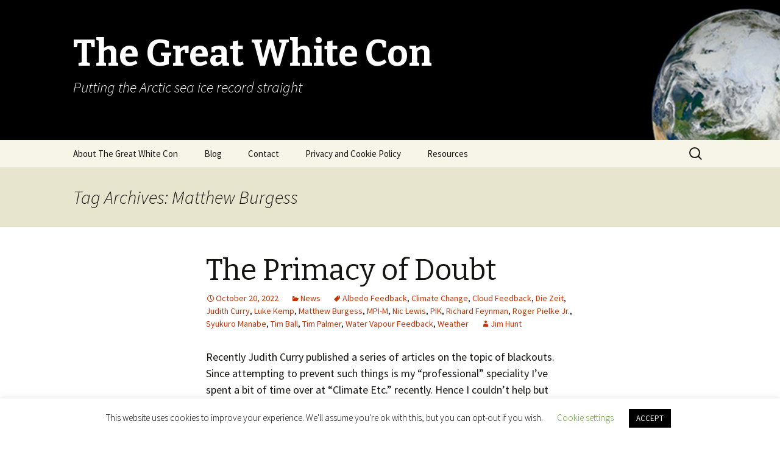

--- FILE ---
content_type: text/html; charset=UTF-8
request_url: https://greatwhitecon.info/tag/matthew-burgess/
body_size: 16749
content:
<!DOCTYPE html>
<!--[if IE 7]>
<html class="ie ie7" lang="en-US">
<![endif]-->
<!--[if IE 8]>
<html class="ie ie8" lang="en-US">
<![endif]-->
<!--[if !(IE 7) & !(IE 8)]><!-->
<html lang="en-US">
<!--<![endif]-->
<head>
	<meta charset="UTF-8">
	<meta name="viewport" content="width=device-width">
	<title>Matthew Burgess | The Great White Con</title>
	<link rel="profile" href="https://gmpg.org/xfn/11">
	<link rel="pingback" href="https://greatwhitecon.info/xmlrpc.php">
	<!--[if lt IE 9]>
	<script src="https://greatwhitecon.info/wp-content/themes/twentythirteen/js/html5.js?ver=3.7.0"></script>
	<![endif]-->
	<meta name='robots' content='max-image-preview:large' />
	<style>img:is([sizes="auto" i], [sizes^="auto," i]) { contain-intrinsic-size: 3000px 1500px }</style>
	<link rel='dns-prefetch' href='//fonts.googleapis.com' />
<link href='https://fonts.gstatic.com' crossorigin rel='preconnect' />
<link rel="alternate" type="application/rss+xml" title="The Great White Con &raquo; Feed" href="https://greatwhitecon.info/feed/" />
<link rel="alternate" type="application/rss+xml" title="The Great White Con &raquo; Comments Feed" href="https://greatwhitecon.info/comments/feed/" />
<link rel="alternate" type="application/rss+xml" title="The Great White Con &raquo; Matthew Burgess Tag Feed" href="https://greatwhitecon.info/tag/matthew-burgess/feed/" />
		<!-- This site uses the Google Analytics by MonsterInsights plugin v9.2.4 - Using Analytics tracking - https://www.monsterinsights.com/ -->
							<script src="//www.googletagmanager.com/gtag/js?id=G-GZ38KR380H"  data-cfasync="false" data-wpfc-render="false" async></script>
			<script data-cfasync="false" data-wpfc-render="false">
				var mi_version = '9.2.4';
				var mi_track_user = true;
				var mi_no_track_reason = '';
								var MonsterInsightsDefaultLocations = {"page_location":"https:\/\/greatwhitecon.info\/tag\/matthew-burgess\/"};
				if ( typeof MonsterInsightsPrivacyGuardFilter === 'function' ) {
					var MonsterInsightsLocations = (typeof MonsterInsightsExcludeQuery === 'object') ? MonsterInsightsPrivacyGuardFilter( MonsterInsightsExcludeQuery ) : MonsterInsightsPrivacyGuardFilter( MonsterInsightsDefaultLocations );
				} else {
					var MonsterInsightsLocations = (typeof MonsterInsightsExcludeQuery === 'object') ? MonsterInsightsExcludeQuery : MonsterInsightsDefaultLocations;
				}

								var disableStrs = [
										'ga-disable-G-GZ38KR380H',
									];

				/* Function to detect opted out users */
				function __gtagTrackerIsOptedOut() {
					for (var index = 0; index < disableStrs.length; index++) {
						if (document.cookie.indexOf(disableStrs[index] + '=true') > -1) {
							return true;
						}
					}

					return false;
				}

				/* Disable tracking if the opt-out cookie exists. */
				if (__gtagTrackerIsOptedOut()) {
					for (var index = 0; index < disableStrs.length; index++) {
						window[disableStrs[index]] = true;
					}
				}

				/* Opt-out function */
				function __gtagTrackerOptout() {
					for (var index = 0; index < disableStrs.length; index++) {
						document.cookie = disableStrs[index] + '=true; expires=Thu, 31 Dec 2099 23:59:59 UTC; path=/';
						window[disableStrs[index]] = true;
					}
				}

				if ('undefined' === typeof gaOptout) {
					function gaOptout() {
						__gtagTrackerOptout();
					}
				}
								window.dataLayer = window.dataLayer || [];

				window.MonsterInsightsDualTracker = {
					helpers: {},
					trackers: {},
				};
				if (mi_track_user) {
					function __gtagDataLayer() {
						dataLayer.push(arguments);
					}

					function __gtagTracker(type, name, parameters) {
						if (!parameters) {
							parameters = {};
						}

						if (parameters.send_to) {
							__gtagDataLayer.apply(null, arguments);
							return;
						}

						if (type === 'event') {
														parameters.send_to = monsterinsights_frontend.v4_id;
							var hookName = name;
							if (typeof parameters['event_category'] !== 'undefined') {
								hookName = parameters['event_category'] + ':' + name;
							}

							if (typeof MonsterInsightsDualTracker.trackers[hookName] !== 'undefined') {
								MonsterInsightsDualTracker.trackers[hookName](parameters);
							} else {
								__gtagDataLayer('event', name, parameters);
							}
							
						} else {
							__gtagDataLayer.apply(null, arguments);
						}
					}

					__gtagTracker('js', new Date());
					__gtagTracker('set', {
						'developer_id.dZGIzZG': true,
											});
					if ( MonsterInsightsLocations.page_location ) {
						__gtagTracker('set', MonsterInsightsLocations);
					}
										__gtagTracker('config', 'G-GZ38KR380H', {"forceSSL":"true","link_attribution":"true"} );
															window.gtag = __gtagTracker;										(function () {
						/* https://developers.google.com/analytics/devguides/collection/analyticsjs/ */
						/* ga and __gaTracker compatibility shim. */
						var noopfn = function () {
							return null;
						};
						var newtracker = function () {
							return new Tracker();
						};
						var Tracker = function () {
							return null;
						};
						var p = Tracker.prototype;
						p.get = noopfn;
						p.set = noopfn;
						p.send = function () {
							var args = Array.prototype.slice.call(arguments);
							args.unshift('send');
							__gaTracker.apply(null, args);
						};
						var __gaTracker = function () {
							var len = arguments.length;
							if (len === 0) {
								return;
							}
							var f = arguments[len - 1];
							if (typeof f !== 'object' || f === null || typeof f.hitCallback !== 'function') {
								if ('send' === arguments[0]) {
									var hitConverted, hitObject = false, action;
									if ('event' === arguments[1]) {
										if ('undefined' !== typeof arguments[3]) {
											hitObject = {
												'eventAction': arguments[3],
												'eventCategory': arguments[2],
												'eventLabel': arguments[4],
												'value': arguments[5] ? arguments[5] : 1,
											}
										}
									}
									if ('pageview' === arguments[1]) {
										if ('undefined' !== typeof arguments[2]) {
											hitObject = {
												'eventAction': 'page_view',
												'page_path': arguments[2],
											}
										}
									}
									if (typeof arguments[2] === 'object') {
										hitObject = arguments[2];
									}
									if (typeof arguments[5] === 'object') {
										Object.assign(hitObject, arguments[5]);
									}
									if ('undefined' !== typeof arguments[1].hitType) {
										hitObject = arguments[1];
										if ('pageview' === hitObject.hitType) {
											hitObject.eventAction = 'page_view';
										}
									}
									if (hitObject) {
										action = 'timing' === arguments[1].hitType ? 'timing_complete' : hitObject.eventAction;
										hitConverted = mapArgs(hitObject);
										__gtagTracker('event', action, hitConverted);
									}
								}
								return;
							}

							function mapArgs(args) {
								var arg, hit = {};
								var gaMap = {
									'eventCategory': 'event_category',
									'eventAction': 'event_action',
									'eventLabel': 'event_label',
									'eventValue': 'event_value',
									'nonInteraction': 'non_interaction',
									'timingCategory': 'event_category',
									'timingVar': 'name',
									'timingValue': 'value',
									'timingLabel': 'event_label',
									'page': 'page_path',
									'location': 'page_location',
									'title': 'page_title',
									'referrer' : 'page_referrer',
								};
								for (arg in args) {
																		if (!(!args.hasOwnProperty(arg) || !gaMap.hasOwnProperty(arg))) {
										hit[gaMap[arg]] = args[arg];
									} else {
										hit[arg] = args[arg];
									}
								}
								return hit;
							}

							try {
								f.hitCallback();
							} catch (ex) {
							}
						};
						__gaTracker.create = newtracker;
						__gaTracker.getByName = newtracker;
						__gaTracker.getAll = function () {
							return [];
						};
						__gaTracker.remove = noopfn;
						__gaTracker.loaded = true;
						window['__gaTracker'] = __gaTracker;
					})();
									} else {
										console.log("");
					(function () {
						function __gtagTracker() {
							return null;
						}

						window['__gtagTracker'] = __gtagTracker;
						window['gtag'] = __gtagTracker;
					})();
									}
			</script>
				<!-- / Google Analytics by MonsterInsights -->
		<script>
window._wpemojiSettings = {"baseUrl":"https:\/\/s.w.org\/images\/core\/emoji\/15.0.3\/72x72\/","ext":".png","svgUrl":"https:\/\/s.w.org\/images\/core\/emoji\/15.0.3\/svg\/","svgExt":".svg","source":{"concatemoji":"https:\/\/greatwhitecon.info\/wp-includes\/js\/wp-emoji-release.min.js?ver=6.7.1"}};
/*! This file is auto-generated */
!function(i,n){var o,s,e;function c(e){try{var t={supportTests:e,timestamp:(new Date).valueOf()};sessionStorage.setItem(o,JSON.stringify(t))}catch(e){}}function p(e,t,n){e.clearRect(0,0,e.canvas.width,e.canvas.height),e.fillText(t,0,0);var t=new Uint32Array(e.getImageData(0,0,e.canvas.width,e.canvas.height).data),r=(e.clearRect(0,0,e.canvas.width,e.canvas.height),e.fillText(n,0,0),new Uint32Array(e.getImageData(0,0,e.canvas.width,e.canvas.height).data));return t.every(function(e,t){return e===r[t]})}function u(e,t,n){switch(t){case"flag":return n(e,"\ud83c\udff3\ufe0f\u200d\u26a7\ufe0f","\ud83c\udff3\ufe0f\u200b\u26a7\ufe0f")?!1:!n(e,"\ud83c\uddfa\ud83c\uddf3","\ud83c\uddfa\u200b\ud83c\uddf3")&&!n(e,"\ud83c\udff4\udb40\udc67\udb40\udc62\udb40\udc65\udb40\udc6e\udb40\udc67\udb40\udc7f","\ud83c\udff4\u200b\udb40\udc67\u200b\udb40\udc62\u200b\udb40\udc65\u200b\udb40\udc6e\u200b\udb40\udc67\u200b\udb40\udc7f");case"emoji":return!n(e,"\ud83d\udc26\u200d\u2b1b","\ud83d\udc26\u200b\u2b1b")}return!1}function f(e,t,n){var r="undefined"!=typeof WorkerGlobalScope&&self instanceof WorkerGlobalScope?new OffscreenCanvas(300,150):i.createElement("canvas"),a=r.getContext("2d",{willReadFrequently:!0}),o=(a.textBaseline="top",a.font="600 32px Arial",{});return e.forEach(function(e){o[e]=t(a,e,n)}),o}function t(e){var t=i.createElement("script");t.src=e,t.defer=!0,i.head.appendChild(t)}"undefined"!=typeof Promise&&(o="wpEmojiSettingsSupports",s=["flag","emoji"],n.supports={everything:!0,everythingExceptFlag:!0},e=new Promise(function(e){i.addEventListener("DOMContentLoaded",e,{once:!0})}),new Promise(function(t){var n=function(){try{var e=JSON.parse(sessionStorage.getItem(o));if("object"==typeof e&&"number"==typeof e.timestamp&&(new Date).valueOf()<e.timestamp+604800&&"object"==typeof e.supportTests)return e.supportTests}catch(e){}return null}();if(!n){if("undefined"!=typeof Worker&&"undefined"!=typeof OffscreenCanvas&&"undefined"!=typeof URL&&URL.createObjectURL&&"undefined"!=typeof Blob)try{var e="postMessage("+f.toString()+"("+[JSON.stringify(s),u.toString(),p.toString()].join(",")+"));",r=new Blob([e],{type:"text/javascript"}),a=new Worker(URL.createObjectURL(r),{name:"wpTestEmojiSupports"});return void(a.onmessage=function(e){c(n=e.data),a.terminate(),t(n)})}catch(e){}c(n=f(s,u,p))}t(n)}).then(function(e){for(var t in e)n.supports[t]=e[t],n.supports.everything=n.supports.everything&&n.supports[t],"flag"!==t&&(n.supports.everythingExceptFlag=n.supports.everythingExceptFlag&&n.supports[t]);n.supports.everythingExceptFlag=n.supports.everythingExceptFlag&&!n.supports.flag,n.DOMReady=!1,n.readyCallback=function(){n.DOMReady=!0}}).then(function(){return e}).then(function(){var e;n.supports.everything||(n.readyCallback(),(e=n.source||{}).concatemoji?t(e.concatemoji):e.wpemoji&&e.twemoji&&(t(e.twemoji),t(e.wpemoji)))}))}((window,document),window._wpemojiSettings);
</script>
<style id='wp-emoji-styles-inline-css'>

	img.wp-smiley, img.emoji {
		display: inline !important;
		border: none !important;
		box-shadow: none !important;
		height: 1em !important;
		width: 1em !important;
		margin: 0 0.07em !important;
		vertical-align: -0.1em !important;
		background: none !important;
		padding: 0 !important;
	}
</style>
<link rel='stylesheet' id='wp-block-library-css' href='https://greatwhitecon.info/wp-includes/css/dist/block-library/style.min.css?ver=6.7.1' media='all' />
<style id='wp-block-library-theme-inline-css'>
.wp-block-audio :where(figcaption){color:#555;font-size:13px;text-align:center}.is-dark-theme .wp-block-audio :where(figcaption){color:#ffffffa6}.wp-block-audio{margin:0 0 1em}.wp-block-code{border:1px solid #ccc;border-radius:4px;font-family:Menlo,Consolas,monaco,monospace;padding:.8em 1em}.wp-block-embed :where(figcaption){color:#555;font-size:13px;text-align:center}.is-dark-theme .wp-block-embed :where(figcaption){color:#ffffffa6}.wp-block-embed{margin:0 0 1em}.blocks-gallery-caption{color:#555;font-size:13px;text-align:center}.is-dark-theme .blocks-gallery-caption{color:#ffffffa6}:root :where(.wp-block-image figcaption){color:#555;font-size:13px;text-align:center}.is-dark-theme :root :where(.wp-block-image figcaption){color:#ffffffa6}.wp-block-image{margin:0 0 1em}.wp-block-pullquote{border-bottom:4px solid;border-top:4px solid;color:currentColor;margin-bottom:1.75em}.wp-block-pullquote cite,.wp-block-pullquote footer,.wp-block-pullquote__citation{color:currentColor;font-size:.8125em;font-style:normal;text-transform:uppercase}.wp-block-quote{border-left:.25em solid;margin:0 0 1.75em;padding-left:1em}.wp-block-quote cite,.wp-block-quote footer{color:currentColor;font-size:.8125em;font-style:normal;position:relative}.wp-block-quote:where(.has-text-align-right){border-left:none;border-right:.25em solid;padding-left:0;padding-right:1em}.wp-block-quote:where(.has-text-align-center){border:none;padding-left:0}.wp-block-quote.is-large,.wp-block-quote.is-style-large,.wp-block-quote:where(.is-style-plain){border:none}.wp-block-search .wp-block-search__label{font-weight:700}.wp-block-search__button{border:1px solid #ccc;padding:.375em .625em}:where(.wp-block-group.has-background){padding:1.25em 2.375em}.wp-block-separator.has-css-opacity{opacity:.4}.wp-block-separator{border:none;border-bottom:2px solid;margin-left:auto;margin-right:auto}.wp-block-separator.has-alpha-channel-opacity{opacity:1}.wp-block-separator:not(.is-style-wide):not(.is-style-dots){width:100px}.wp-block-separator.has-background:not(.is-style-dots){border-bottom:none;height:1px}.wp-block-separator.has-background:not(.is-style-wide):not(.is-style-dots){height:2px}.wp-block-table{margin:0 0 1em}.wp-block-table td,.wp-block-table th{word-break:normal}.wp-block-table :where(figcaption){color:#555;font-size:13px;text-align:center}.is-dark-theme .wp-block-table :where(figcaption){color:#ffffffa6}.wp-block-video :where(figcaption){color:#555;font-size:13px;text-align:center}.is-dark-theme .wp-block-video :where(figcaption){color:#ffffffa6}.wp-block-video{margin:0 0 1em}:root :where(.wp-block-template-part.has-background){margin-bottom:0;margin-top:0;padding:1.25em 2.375em}
</style>
<style id='classic-theme-styles-inline-css'>
/*! This file is auto-generated */
.wp-block-button__link{color:#fff;background-color:#32373c;border-radius:9999px;box-shadow:none;text-decoration:none;padding:calc(.667em + 2px) calc(1.333em + 2px);font-size:1.125em}.wp-block-file__button{background:#32373c;color:#fff;text-decoration:none}
</style>
<style id='global-styles-inline-css'>
:root{--wp--preset--aspect-ratio--square: 1;--wp--preset--aspect-ratio--4-3: 4/3;--wp--preset--aspect-ratio--3-4: 3/4;--wp--preset--aspect-ratio--3-2: 3/2;--wp--preset--aspect-ratio--2-3: 2/3;--wp--preset--aspect-ratio--16-9: 16/9;--wp--preset--aspect-ratio--9-16: 9/16;--wp--preset--color--black: #000000;--wp--preset--color--cyan-bluish-gray: #abb8c3;--wp--preset--color--white: #fff;--wp--preset--color--pale-pink: #f78da7;--wp--preset--color--vivid-red: #cf2e2e;--wp--preset--color--luminous-vivid-orange: #ff6900;--wp--preset--color--luminous-vivid-amber: #fcb900;--wp--preset--color--light-green-cyan: #7bdcb5;--wp--preset--color--vivid-green-cyan: #00d084;--wp--preset--color--pale-cyan-blue: #8ed1fc;--wp--preset--color--vivid-cyan-blue: #0693e3;--wp--preset--color--vivid-purple: #9b51e0;--wp--preset--color--dark-gray: #141412;--wp--preset--color--red: #bc360a;--wp--preset--color--medium-orange: #db572f;--wp--preset--color--light-orange: #ea9629;--wp--preset--color--yellow: #fbca3c;--wp--preset--color--dark-brown: #220e10;--wp--preset--color--medium-brown: #722d19;--wp--preset--color--light-brown: #eadaa6;--wp--preset--color--beige: #e8e5ce;--wp--preset--color--off-white: #f7f5e7;--wp--preset--gradient--vivid-cyan-blue-to-vivid-purple: linear-gradient(135deg,rgba(6,147,227,1) 0%,rgb(155,81,224) 100%);--wp--preset--gradient--light-green-cyan-to-vivid-green-cyan: linear-gradient(135deg,rgb(122,220,180) 0%,rgb(0,208,130) 100%);--wp--preset--gradient--luminous-vivid-amber-to-luminous-vivid-orange: linear-gradient(135deg,rgba(252,185,0,1) 0%,rgba(255,105,0,1) 100%);--wp--preset--gradient--luminous-vivid-orange-to-vivid-red: linear-gradient(135deg,rgba(255,105,0,1) 0%,rgb(207,46,46) 100%);--wp--preset--gradient--very-light-gray-to-cyan-bluish-gray: linear-gradient(135deg,rgb(238,238,238) 0%,rgb(169,184,195) 100%);--wp--preset--gradient--cool-to-warm-spectrum: linear-gradient(135deg,rgb(74,234,220) 0%,rgb(151,120,209) 20%,rgb(207,42,186) 40%,rgb(238,44,130) 60%,rgb(251,105,98) 80%,rgb(254,248,76) 100%);--wp--preset--gradient--blush-light-purple: linear-gradient(135deg,rgb(255,206,236) 0%,rgb(152,150,240) 100%);--wp--preset--gradient--blush-bordeaux: linear-gradient(135deg,rgb(254,205,165) 0%,rgb(254,45,45) 50%,rgb(107,0,62) 100%);--wp--preset--gradient--luminous-dusk: linear-gradient(135deg,rgb(255,203,112) 0%,rgb(199,81,192) 50%,rgb(65,88,208) 100%);--wp--preset--gradient--pale-ocean: linear-gradient(135deg,rgb(255,245,203) 0%,rgb(182,227,212) 50%,rgb(51,167,181) 100%);--wp--preset--gradient--electric-grass: linear-gradient(135deg,rgb(202,248,128) 0%,rgb(113,206,126) 100%);--wp--preset--gradient--midnight: linear-gradient(135deg,rgb(2,3,129) 0%,rgb(40,116,252) 100%);--wp--preset--gradient--autumn-brown: linear-gradient(135deg, rgba(226,45,15,1) 0%, rgba(158,25,13,1) 100%);--wp--preset--gradient--sunset-yellow: linear-gradient(135deg, rgba(233,139,41,1) 0%, rgba(238,179,95,1) 100%);--wp--preset--gradient--light-sky: linear-gradient(135deg,rgba(228,228,228,1.0) 0%,rgba(208,225,252,1.0) 100%);--wp--preset--gradient--dark-sky: linear-gradient(135deg,rgba(0,0,0,1.0) 0%,rgba(56,61,69,1.0) 100%);--wp--preset--font-size--small: 13px;--wp--preset--font-size--medium: 20px;--wp--preset--font-size--large: 36px;--wp--preset--font-size--x-large: 42px;--wp--preset--spacing--20: 0.44rem;--wp--preset--spacing--30: 0.67rem;--wp--preset--spacing--40: 1rem;--wp--preset--spacing--50: 1.5rem;--wp--preset--spacing--60: 2.25rem;--wp--preset--spacing--70: 3.38rem;--wp--preset--spacing--80: 5.06rem;--wp--preset--shadow--natural: 6px 6px 9px rgba(0, 0, 0, 0.2);--wp--preset--shadow--deep: 12px 12px 50px rgba(0, 0, 0, 0.4);--wp--preset--shadow--sharp: 6px 6px 0px rgba(0, 0, 0, 0.2);--wp--preset--shadow--outlined: 6px 6px 0px -3px rgba(255, 255, 255, 1), 6px 6px rgba(0, 0, 0, 1);--wp--preset--shadow--crisp: 6px 6px 0px rgba(0, 0, 0, 1);}:where(.is-layout-flex){gap: 0.5em;}:where(.is-layout-grid){gap: 0.5em;}body .is-layout-flex{display: flex;}.is-layout-flex{flex-wrap: wrap;align-items: center;}.is-layout-flex > :is(*, div){margin: 0;}body .is-layout-grid{display: grid;}.is-layout-grid > :is(*, div){margin: 0;}:where(.wp-block-columns.is-layout-flex){gap: 2em;}:where(.wp-block-columns.is-layout-grid){gap: 2em;}:where(.wp-block-post-template.is-layout-flex){gap: 1.25em;}:where(.wp-block-post-template.is-layout-grid){gap: 1.25em;}.has-black-color{color: var(--wp--preset--color--black) !important;}.has-cyan-bluish-gray-color{color: var(--wp--preset--color--cyan-bluish-gray) !important;}.has-white-color{color: var(--wp--preset--color--white) !important;}.has-pale-pink-color{color: var(--wp--preset--color--pale-pink) !important;}.has-vivid-red-color{color: var(--wp--preset--color--vivid-red) !important;}.has-luminous-vivid-orange-color{color: var(--wp--preset--color--luminous-vivid-orange) !important;}.has-luminous-vivid-amber-color{color: var(--wp--preset--color--luminous-vivid-amber) !important;}.has-light-green-cyan-color{color: var(--wp--preset--color--light-green-cyan) !important;}.has-vivid-green-cyan-color{color: var(--wp--preset--color--vivid-green-cyan) !important;}.has-pale-cyan-blue-color{color: var(--wp--preset--color--pale-cyan-blue) !important;}.has-vivid-cyan-blue-color{color: var(--wp--preset--color--vivid-cyan-blue) !important;}.has-vivid-purple-color{color: var(--wp--preset--color--vivid-purple) !important;}.has-black-background-color{background-color: var(--wp--preset--color--black) !important;}.has-cyan-bluish-gray-background-color{background-color: var(--wp--preset--color--cyan-bluish-gray) !important;}.has-white-background-color{background-color: var(--wp--preset--color--white) !important;}.has-pale-pink-background-color{background-color: var(--wp--preset--color--pale-pink) !important;}.has-vivid-red-background-color{background-color: var(--wp--preset--color--vivid-red) !important;}.has-luminous-vivid-orange-background-color{background-color: var(--wp--preset--color--luminous-vivid-orange) !important;}.has-luminous-vivid-amber-background-color{background-color: var(--wp--preset--color--luminous-vivid-amber) !important;}.has-light-green-cyan-background-color{background-color: var(--wp--preset--color--light-green-cyan) !important;}.has-vivid-green-cyan-background-color{background-color: var(--wp--preset--color--vivid-green-cyan) !important;}.has-pale-cyan-blue-background-color{background-color: var(--wp--preset--color--pale-cyan-blue) !important;}.has-vivid-cyan-blue-background-color{background-color: var(--wp--preset--color--vivid-cyan-blue) !important;}.has-vivid-purple-background-color{background-color: var(--wp--preset--color--vivid-purple) !important;}.has-black-border-color{border-color: var(--wp--preset--color--black) !important;}.has-cyan-bluish-gray-border-color{border-color: var(--wp--preset--color--cyan-bluish-gray) !important;}.has-white-border-color{border-color: var(--wp--preset--color--white) !important;}.has-pale-pink-border-color{border-color: var(--wp--preset--color--pale-pink) !important;}.has-vivid-red-border-color{border-color: var(--wp--preset--color--vivid-red) !important;}.has-luminous-vivid-orange-border-color{border-color: var(--wp--preset--color--luminous-vivid-orange) !important;}.has-luminous-vivid-amber-border-color{border-color: var(--wp--preset--color--luminous-vivid-amber) !important;}.has-light-green-cyan-border-color{border-color: var(--wp--preset--color--light-green-cyan) !important;}.has-vivid-green-cyan-border-color{border-color: var(--wp--preset--color--vivid-green-cyan) !important;}.has-pale-cyan-blue-border-color{border-color: var(--wp--preset--color--pale-cyan-blue) !important;}.has-vivid-cyan-blue-border-color{border-color: var(--wp--preset--color--vivid-cyan-blue) !important;}.has-vivid-purple-border-color{border-color: var(--wp--preset--color--vivid-purple) !important;}.has-vivid-cyan-blue-to-vivid-purple-gradient-background{background: var(--wp--preset--gradient--vivid-cyan-blue-to-vivid-purple) !important;}.has-light-green-cyan-to-vivid-green-cyan-gradient-background{background: var(--wp--preset--gradient--light-green-cyan-to-vivid-green-cyan) !important;}.has-luminous-vivid-amber-to-luminous-vivid-orange-gradient-background{background: var(--wp--preset--gradient--luminous-vivid-amber-to-luminous-vivid-orange) !important;}.has-luminous-vivid-orange-to-vivid-red-gradient-background{background: var(--wp--preset--gradient--luminous-vivid-orange-to-vivid-red) !important;}.has-very-light-gray-to-cyan-bluish-gray-gradient-background{background: var(--wp--preset--gradient--very-light-gray-to-cyan-bluish-gray) !important;}.has-cool-to-warm-spectrum-gradient-background{background: var(--wp--preset--gradient--cool-to-warm-spectrum) !important;}.has-blush-light-purple-gradient-background{background: var(--wp--preset--gradient--blush-light-purple) !important;}.has-blush-bordeaux-gradient-background{background: var(--wp--preset--gradient--blush-bordeaux) !important;}.has-luminous-dusk-gradient-background{background: var(--wp--preset--gradient--luminous-dusk) !important;}.has-pale-ocean-gradient-background{background: var(--wp--preset--gradient--pale-ocean) !important;}.has-electric-grass-gradient-background{background: var(--wp--preset--gradient--electric-grass) !important;}.has-midnight-gradient-background{background: var(--wp--preset--gradient--midnight) !important;}.has-small-font-size{font-size: var(--wp--preset--font-size--small) !important;}.has-medium-font-size{font-size: var(--wp--preset--font-size--medium) !important;}.has-large-font-size{font-size: var(--wp--preset--font-size--large) !important;}.has-x-large-font-size{font-size: var(--wp--preset--font-size--x-large) !important;}
:where(.wp-block-post-template.is-layout-flex){gap: 1.25em;}:where(.wp-block-post-template.is-layout-grid){gap: 1.25em;}
:where(.wp-block-columns.is-layout-flex){gap: 2em;}:where(.wp-block-columns.is-layout-grid){gap: 2em;}
:root :where(.wp-block-pullquote){font-size: 1.5em;line-height: 1.6;}
</style>
<link rel='stylesheet' id='cookie-law-info-css' href='https://greatwhitecon.info/wp-content/plugins/cookie-law-info/public/css/cookie-law-info-public.css?ver=2.0.5' media='all' />
<link rel='stylesheet' id='cookie-law-info-gdpr-css' href='https://greatwhitecon.info/wp-content/plugins/cookie-law-info/public/css/cookie-law-info-gdpr.css?ver=2.0.5' media='all' />
<link rel='stylesheet' id='subscribe_me-css' href='https://greatwhitecon.info/wp-content/plugins/sem-subscribe-me/css/styles.css?ver=20140104' media='all' />
<link rel='stylesheet' id='wordpress-popular-posts-css-css' href='https://greatwhitecon.info/wp-content/plugins/wordpress-popular-posts/assets/css/wpp.css?ver=5.3.6' media='all' />
<link rel='stylesheet' id='twentythirteen-fonts-css' href='https://fonts.googleapis.com/css?family=Source+Sans+Pro%3A300%2C400%2C700%2C300italic%2C400italic%2C700italic%7CBitter%3A400%2C700&#038;subset=latin%2Clatin-ext&#038;display=fallback' media='all' />
<link rel='stylesheet' id='genericons-css' href='https://greatwhitecon.info/wp-content/themes/twentythirteen/genericons/genericons.css?ver=3.0.3' media='all' />
<link rel='stylesheet' id='twentythirteen-style-css' href='https://greatwhitecon.info/wp-content/themes/twentythirteen/style.css?ver=20220524' media='all' />
<link rel='stylesheet' id='twentythirteen-block-style-css' href='https://greatwhitecon.info/wp-content/themes/twentythirteen/css/blocks.css?ver=20190102' media='all' />
<!--[if lt IE 9]>
<link rel='stylesheet' id='twentythirteen-ie-css' href='https://greatwhitecon.info/wp-content/themes/twentythirteen/css/ie.css?ver=20150214' media='all' />
<![endif]-->
<script src="https://greatwhitecon.info/wp-content/plugins/google-analytics-for-wordpress/assets/js/frontend-gtag.js?ver=9.2.4" id="monsterinsights-frontend-script-js" async data-wp-strategy="async"></script>
<script data-cfasync="false" data-wpfc-render="false" id='monsterinsights-frontend-script-js-extra'>var monsterinsights_frontend = {"js_events_tracking":"true","download_extensions":"doc,pdf,ppt,zip,xls,docx,pptx,xlsx","inbound_paths":"[{\"path\":\"\\\/go\\\/\",\"label\":\"affiliate\"},{\"path\":\"\\\/recommend\\\/\",\"label\":\"affiliate\"}]","home_url":"https:\/\/greatwhitecon.info","hash_tracking":"false","v4_id":"G-GZ38KR380H"};</script>
<script src="https://greatwhitecon.info/wp-includes/js/jquery/jquery.min.js?ver=3.7.1" id="jquery-core-js"></script>
<script src="https://greatwhitecon.info/wp-includes/js/jquery/jquery-migrate.min.js?ver=3.4.1" id="jquery-migrate-js"></script>
<script id="cookie-law-info-js-extra">
var Cli_Data = {"nn_cookie_ids":[],"cookielist":[],"non_necessary_cookies":[],"ccpaEnabled":"","ccpaRegionBased":"","ccpaBarEnabled":"","strictlyEnabled":["necessary","obligatoire"],"ccpaType":"gdpr","js_blocking":"","custom_integration":"","triggerDomRefresh":"","secure_cookies":""};
var cli_cookiebar_settings = {"animate_speed_hide":"500","animate_speed_show":"500","background":"#FFF","border":"#b1a6a6c2","border_on":"","button_1_button_colour":"#000","button_1_button_hover":"#000000","button_1_link_colour":"#fff","button_1_as_button":"1","button_1_new_win":"","button_2_button_colour":"#333","button_2_button_hover":"#292929","button_2_link_colour":"#444","button_2_as_button":"","button_2_hidebar":"","button_3_button_colour":"#000","button_3_button_hover":"#000000","button_3_link_colour":"#fff","button_3_as_button":"1","button_3_new_win":"","button_4_button_colour":"#000","button_4_button_hover":"#000000","button_4_link_colour":"#62a329","button_4_as_button":"","button_7_button_colour":"#61a229","button_7_button_hover":"#4e8221","button_7_link_colour":"#fff","button_7_as_button":"1","button_7_new_win":"","font_family":"inherit","header_fix":"","notify_animate_hide":"1","notify_animate_show":"","notify_div_id":"#cookie-law-info-bar","notify_position_horizontal":"right","notify_position_vertical":"bottom","scroll_close":"","scroll_close_reload":"","accept_close_reload":"","reject_close_reload":"","showagain_tab":"1","showagain_background":"#fff","showagain_border":"#000","showagain_div_id":"#cookie-law-info-again","showagain_x_position":"100px","text":"#000","show_once_yn":"","show_once":"10000","logging_on":"","as_popup":"","popup_overlay":"1","bar_heading_text":"","cookie_bar_as":"banner","popup_showagain_position":"bottom-right","widget_position":"left"};
var log_object = {"ajax_url":"https:\/\/greatwhitecon.info\/wp-admin\/admin-ajax.php"};
</script>
<script src="https://greatwhitecon.info/wp-content/plugins/cookie-law-info/public/js/cookie-law-info-public.js?ver=2.0.5" id="cookie-law-info-js"></script>
<script id="wpp-json" type="application/json">
{"sampling_active":0,"sampling_rate":100,"ajax_url":"https:\/\/greatwhitecon.info\/wp-json\/wordpress-popular-posts\/v1\/popular-posts","ID":0,"token":"496e458513","lang":0,"debug":1}
</script>
<script src="https://greatwhitecon.info/wp-content/plugins/wordpress-popular-posts/assets/js/wpp.min.js?ver=5.3.6" id="wpp-js-js"></script>
<link rel="https://api.w.org/" href="https://greatwhitecon.info/wp-json/" /><link rel="alternate" title="JSON" type="application/json" href="https://greatwhitecon.info/wp-json/wp/v2/tags/1044" /><link rel="EditURI" type="application/rsd+xml" title="RSD" href="https://greatwhitecon.info/xmlrpc.php?rsd" />
<meta name="generator" content="WordPress 6.7.1" />
        <style>
            @-webkit-keyframes bgslide {
                from {
                    background-position-x: 0;
                }
                to {
                    background-position-x: -200%;
                }
            }

            @keyframes bgslide {
                    from {
                        background-position-x: 0;
                    }
                    to {
                        background-position-x: -200%;
                    }
            }

            .wpp-widget-placeholder {
                margin: 0 auto;
                width: 60px;
                height: 3px;
                background: #dd3737;
                background: -webkit-gradient(linear, left top, right top, from(#dd3737), color-stop(10%, #571313), to(#dd3737));
                background: linear-gradient(90deg, #dd3737 0%, #571313 10%, #dd3737 100%);
                background-size: 200% auto;
                border-radius: 3px;
                -webkit-animation: bgslide 1s infinite linear;
                animation: bgslide 1s infinite linear;
            }
        </style>
        <style>.recentcomments a{display:inline !important;padding:0 !important;margin:0 !important;}</style>	<style type="text/css" id="twentythirteen-header-css">
		.site-header {
		background: url(https://greatwhitecon.info/wp-content/uploads/2013/09/banner-white.jpg) no-repeat scroll top;
		background-size: 1600px auto;
	}
	@media (max-width: 767px) {
		.site-header {
			background-size: 768px auto;
		}
	}
	@media (max-width: 359px) {
		.site-header {
			background-size: 360px auto;
		}
	}
				.site-title,
		.site-description {
			color: #ffffff;
		}
		</style>
	
<!-- Styles cached and displayed inline for speed. Generated by http://stylesplugin.com -->
<style type="text/css" id="styles-plugin-css">
.styles .entry-content p,.styles #page .entry-content p a,.styles #respond p{font-size:18px}.styles .entry-content blockquote,.styles .entry-content blockquote p{font-size:18px}.styles .entry-content blockquote{background-color:#d1e9ff}.styles .comment-content,.styles .comment-content p,.styles .comment-content h1,.styles .comment-content h2,.styles .comment-content h3,.styles .comment-content h4,.styles .comment-content h5,.styles .comment-content h6,.styles .comment-content blockquote cite,.styles .comment-content th,.styles .comment-content dt{color:#000}
</style>
</head>

<body class="archive tag tag-matthew-burgess tag-1044 wp-embed-responsive styles">
		<div id="page" class="hfeed site">
		<header id="masthead" class="site-header">
			<a class="home-link" href="https://greatwhitecon.info/" title="The Great White Con" rel="home">
				<h1 class="site-title">The Great White Con</h1>
				<h2 class="site-description">Putting the Arctic sea ice record straight</h2>
			</a>

			<div id="navbar" class="navbar">
				<nav id="site-navigation" class="navigation main-navigation">
					<button class="menu-toggle">Menu</button>
					<a class="screen-reader-text skip-link" href="#content" title="Skip to content">Skip to content</a>
					<div id="primary-menu" class="nav-menu"><ul>
<li class="page_item page-item-5"><a href="https://greatwhitecon.info/">About The Great White Con</a></li>
<li class="page_item page-item-14 current_page_parent"><a href="https://greatwhitecon.info/blog/">Blog</a></li>
<li class="page_item page-item-33"><a href="https://greatwhitecon.info/contact/">Contact</a></li>
<li class="page_item page-item-65"><a href="https://greatwhitecon.info/privacy/">Privacy and Cookie Policy</a></li>
<li class="page_item page-item-87 page_item_has_children"><a href="https://greatwhitecon.info/resources/">Resources</a>
<ul class='children'>
	<li class="page_item page-item-892"><a href="https://greatwhitecon.info/resources/about/">About Our Arctic Sea Ice Resources</a></li>
	<li class="page_item page-item-7785"><a href="https://greatwhitecon.info/resources/arctic-webcams/">Arctic Webcams</a></li>
	<li class="page_item page-item-2213"><a href="https://greatwhitecon.info/resources/arctic-sea-ice-explanations/">Arctic Sea Ice Explanations</a></li>
	<li class="page_item page-item-3395"><a href="https://greatwhitecon.info/resources/greenhouse-effect-explanations/">Greenhouse Effect Explanations</a></li>
	<li class="page_item page-item-440"><a href="https://greatwhitecon.info/resources/arctic-sea-ice-graphs/">Arctic Sea Ice Graphs</a></li>
	<li class="page_item page-item-2742 page_item_has_children"><a href="https://greatwhitecon.info/resources/arctic-regional-graphs/">Arctic Regional Graphs</a>
	<ul class='children'>
		<li class="page_item page-item-2137"><a href="https://greatwhitecon.info/resources/arctic-regional-graphs/beaufort-sea-ice-graphs/">Beaufort Sea Ice Graphs</a></li>
		<li class="page_item page-item-2748"><a href="https://greatwhitecon.info/resources/arctic-regional-graphs/northern-sea-route/">Northern Sea Route</a></li>
		<li class="page_item page-item-2752"><a href="https://greatwhitecon.info/resources/arctic-regional-graphs/northwest-passage/">Northwest Passage</a></li>
		<li class="page_item page-item-3655"><a href="https://greatwhitecon.info/resources/arctic-regional-graphs/svalbard-sea-ice-graphs/">Svalbard Sea Ice Graphs</a></li>
	</ul>
</li>
	<li class="page_item page-item-545 page_item_has_children"><a href="https://greatwhitecon.info/resources/arctic-sea-ice-images/">Arctic Sea Ice Images</a>
	<ul class='children'>
		<li class="page_item page-item-8807"><a href="https://greatwhitecon.info/resources/arctic-sea-ice-images/summer-2020-images/">Summer 2020 &#8211; Images</a></li>
		<li class="page_item page-item-7336"><a href="https://greatwhitecon.info/resources/arctic-sea-ice-images/summer-2018-images/">Summer 2018 &#8211; Images</a></li>
		<li class="page_item page-item-7211"><a href="https://greatwhitecon.info/resources/arctic-sea-ice-images/winter-201718-images/">Winter 2017/18 &#8211; Images</a></li>
		<li class="page_item page-item-6448"><a href="https://greatwhitecon.info/resources/arctic-sea-ice-images/summer-2017-images/">Summer 2017 – Images</a></li>
		<li class="page_item page-item-5064"><a href="https://greatwhitecon.info/resources/arctic-sea-ice-images/winter-201617-images/">Winter 2016/17 &#8211; Images</a></li>
		<li class="page_item page-item-4149"><a href="https://greatwhitecon.info/resources/arctic-sea-ice-images/summer-2016-images/">Summer 2016 &#8211; Images</a></li>
		<li class="page_item page-item-3120"><a href="https://greatwhitecon.info/resources/arctic-sea-ice-images/winter-2015-16-images/">Winter 2015/16 &#8211; Images</a></li>
		<li class="page_item page-item-2381"><a href="https://greatwhitecon.info/resources/arctic-sea-ice-images/summer-2015-images/">Summer 2015 &#8211; Images</a></li>
		<li class="page_item page-item-1800"><a href="https://greatwhitecon.info/resources/arctic-sea-ice-images/winter-201415-images/">Winter 2014/15 &#8211; Images</a></li>
		<li class="page_item page-item-696"><a href="https://greatwhitecon.info/resources/arctic-sea-ice-images/summer-2014-images/">Summer 2014 – Images</a></li>
		<li class="page_item page-item-549"><a href="https://greatwhitecon.info/resources/arctic-sea-ice-images/winter-201314-images/">Winter 2013/14 &#8211; Images</a></li>
		<li class="page_item page-item-552"><a href="https://greatwhitecon.info/resources/arctic-sea-ice-images/summer-2013-images/">Summer 2013 &#8211; Images</a></li>
		<li class="page_item page-item-887"><a href="https://greatwhitecon.info/resources/arctic-sea-ice-images/summer-2012-images/">Summer 2012 &#8211; Images</a></li>
	</ul>
</li>
	<li class="page_item page-item-848 page_item_has_children"><a href="https://greatwhitecon.info/resources/arctic-sea-ice-videos/">Arctic Sea Ice Videos</a>
	<ul class='children'>
		<li class="page_item page-item-2736"><a href="https://greatwhitecon.info/resources/arctic-sea-ice-videos/summer-2015-videos/">Summer 2015 – Videos</a></li>
		<li class="page_item page-item-1920"><a href="https://greatwhitecon.info/resources/arctic-sea-ice-videos/winter-201415-videos/">Winter 2014/15 – Videos</a></li>
		<li class="page_item page-item-850 page_item_has_children"><a href="https://greatwhitecon.info/resources/arctic-sea-ice-videos/summer-2014-videos/">Summer 2014 – Videos</a>
		<ul class='children'>
			<li class="page_item page-item-860"><a href="https://greatwhitecon.info/resources/arctic-sea-ice-videos/summer-2014-videos/june-2014-daily-videos/">June 2014 – Daily Videos</a></li>
		</ul>
</li>
		<li class="page_item page-item-1940"><a href="https://greatwhitecon.info/resources/arctic-sea-ice-videos/winter-201314-videos/">Winter 2013/14 – Videos</a></li>
	</ul>
</li>
	<li class="page_item page-item-1453 page_item_has_children"><a href="https://greatwhitecon.info/resources/gridded-piomas-graphs/">Gridded PIOMAS Graphs</a>
	<ul class='children'>
		<li class="page_item page-item-1455"><a href="https://greatwhitecon.info/resources/gridded-piomas-graphs/piomas-regional-volume/">PIOMAS Regional Volume</a></li>
	</ul>
</li>
	<li class="page_item page-item-456 page_item_has_children"><a href="https://greatwhitecon.info/resources/ice-mass-balance-buoys/">Ice Mass Balance Buoys</a>
	<ul class='children'>
		<li class="page_item page-item-34397"><a href="https://greatwhitecon.info/resources/ice-mass-balance-buoys/winter-2024-25-imb-buoys/">Winter 2024 /25– IMB Buoys</a></li>
		<li class="page_item page-item-29385"><a href="https://greatwhitecon.info/resources/ice-mass-balance-buoys/summer-2024-imb-buoys/">Summer 2024 – IMB Buoys</a></li>
		<li class="page_item page-item-29373"><a href="https://greatwhitecon.info/resources/ice-mass-balance-buoys/winter-2023-24-imb-buoys/">Winter 2023/24 – IMB Buoys</a></li>
		<li class="page_item page-item-23565"><a href="https://greatwhitecon.info/resources/ice-mass-balance-buoys/summer-2023-imb-buoys/">Summer 2023 – IMB Buoys</a></li>
		<li class="page_item page-item-19814"><a href="https://greatwhitecon.info/resources/ice-mass-balance-buoys/winter-2022-23-imb-buoys/">Winter 2022/23 – IMB Buoys</a></li>
		<li class="page_item page-item-18233"><a href="https://greatwhitecon.info/resources/ice-mass-balance-buoys/summer-2022-imb-buoys/">Summer 2022 – IMB Buoys</a></li>
		<li class="page_item page-item-14378"><a href="https://greatwhitecon.info/resources/ice-mass-balance-buoys/winter-2021-22-imb-buoys/">Winter 2021/22 – IMB Buoys</a></li>
		<li class="page_item page-item-10693"><a href="https://greatwhitecon.info/resources/ice-mass-balance-buoys/summer-2021-imb-buoys/">Summer 2021 – IMB Buoys</a></li>
		<li class="page_item page-item-9151"><a href="https://greatwhitecon.info/resources/ice-mass-balance-buoys/winter-2020-21-imb-buoys/">Winter  2020/21 &#8211; IMB Buoys</a></li>
		<li class="page_item page-item-8946"><a href="https://greatwhitecon.info/resources/ice-mass-balance-buoys/summer-2020-imb-buoys/">Summer  2020 &#8211; IMB Buoys</a></li>
		<li class="page_item page-item-8344"><a href="https://greatwhitecon.info/resources/ice-mass-balance-buoys/winter-2019-20-imb-buoys/">Winter  2019/20 &#8211; IMB Buoys</a></li>
		<li class="page_item page-item-7173"><a href="https://greatwhitecon.info/resources/ice-mass-balance-buoys/summer-2018-imb-buoys/">Summer  2018 &#8211; IMB Buoys</a></li>
		<li class="page_item page-item-7019"><a href="https://greatwhitecon.info/resources/ice-mass-balance-buoys/winter-201718-imb-buoys/">Winter  2017/18 &#8211; IMB Buoys</a></li>
		<li class="page_item page-item-6475"><a href="https://greatwhitecon.info/resources/ice-mass-balance-buoys/summer-2017-imb-buoys/">Summer  2017 &#8211; IMB Buoys</a></li>
		<li class="page_item page-item-6102"><a href="https://greatwhitecon.info/resources/ice-mass-balance-buoys/winter-201617-imb-buoys/">Winter 2016/17 &#8211; IMB Buoys</a></li>
		<li class="page_item page-item-4157"><a href="https://greatwhitecon.info/resources/ice-mass-balance-buoys/summer-2016-imbs/">Summer 2016 &#8211; IMBs</a></li>
		<li class="page_item page-item-3143"><a href="https://greatwhitecon.info/resources/ice-mass-balance-buoys/winter-2015-16-imbs/">Winter 2015/16 &#8211; IMBs</a></li>
		<li class="page_item page-item-2250"><a href="https://greatwhitecon.info/resources/ice-mass-balance-buoys/summer-2015-imbs/">Summer 2015 &#8211; IMBs</a></li>
		<li class="page_item page-item-1343"><a href="https://greatwhitecon.info/resources/ice-mass-balance-buoys/winter-201415-imbs/">Winter 2014/15 &#8211; IMBs</a></li>
		<li class="page_item page-item-718"><a href="https://greatwhitecon.info/resources/ice-mass-balance-buoys/summer-2014-imbs/">Summer 2014 &#8211; IMBs</a></li>
		<li class="page_item page-item-499"><a href="https://greatwhitecon.info/resources/ice-mass-balance-buoys/winter-201314-imbs/">Winter 2013/14 &#8211; IMBs</a></li>
		<li class="page_item page-item-508"><a href="https://greatwhitecon.info/resources/ice-mass-balance-buoys/summer-2013-imbs/">Summer 2013 &#8211; IMBs</a></li>
		<li class="page_item page-item-511"><a href="https://greatwhitecon.info/resources/ice-mass-balance-buoys/winter-201213-imbs/">Winter 2012/13 &#8211; IMBs</a></li>
		<li class="page_item page-item-875"><a href="https://greatwhitecon.info/resources/ice-mass-balance-buoys/summer-2012-imbs/">Summer 2012 &#8211; IMBs</a></li>
		<li class="page_item page-item-925"><a href="https://greatwhitecon.info/resources/ice-mass-balance-buoys/winter-2011-12-imbs/">Winter 2011/12 – IMBs</a></li>
	</ul>
</li>
	<li class="page_item page-item-1533"><a href="https://greatwhitecon.info/resources/antarctic-sea-ice-graphs/">Antarctic Sea Ice Graphs</a></li>
	<li class="page_item page-item-1271"><a href="https://greatwhitecon.info/resources/climate-graphs/">Climate Graphs</a></li>
	<li class="page_item page-item-97"><a href="https://greatwhitecon.info/resources/the-broken-ice-sheet/">The Broken Ice Sheet</a></li>
	<li class="page_item page-item-90"><a href="https://greatwhitecon.info/resources/press-complaints-commission/">Press Complaints Commission</a></li>
</ul>
</li>
</ul></div>
					<form role="search" method="get" class="search-form" action="https://greatwhitecon.info/">
				<label>
					<span class="screen-reader-text">Search for:</span>
					<input type="search" class="search-field" placeholder="Search &hellip;" value="" name="s" />
				</label>
				<input type="submit" class="search-submit" value="Search" />
			</form>				</nav><!-- #site-navigation -->
			</div><!-- #navbar -->
		</header><!-- #masthead -->

		<div id="main" class="site-main">

	<div id="primary" class="content-area">
		<div id="content" class="site-content" role="main">

					<header class="archive-header">
				<h1 class="archive-title">
				Tag Archives: Matthew Burgess				</h1>

							</header><!-- .archive-header -->

							
<article id="post-19476" class="post-19476 post type-post status-publish format-standard hentry category-news tag-albedo-feedback tag-climate-change tag-cloud-feedback tag-die-zeit tag-judith-curry tag-luke-kemp tag-matthew-burgess tag-mpi-m tag-nic-lewis tag-pik tag-richard-feynman tag-roger-pielke-jr tag-syukuro-manabe tag-tim-ball tag-tim-palmer tag-water-vapour-feedback tag-weather">
	<header class="entry-header">
		
				<h1 class="entry-title">
			<a href="https://greatwhitecon.info/2022/10/the-primacy-of-doubt/" rel="bookmark">The Primacy of Doubt</a>
		</h1>
		
		<div class="entry-meta">
			<span class="date"><a href="https://greatwhitecon.info/2022/10/the-primacy-of-doubt/" title="Permalink to The Primacy of Doubt" rel="bookmark"><time class="entry-date" datetime="2022-10-20T20:45:42+00:00">October 20, 2022</time></a></span><span class="categories-links"><a href="https://greatwhitecon.info/category/news/" rel="category tag">News</a></span><span class="tags-links"><a href="https://greatwhitecon.info/tag/albedo-feedback/" rel="tag">Albedo Feedback</a>, <a href="https://greatwhitecon.info/tag/climate-change/" rel="tag">Climate Change</a>, <a href="https://greatwhitecon.info/tag/cloud-feedback/" rel="tag">Cloud Feedback</a>, <a href="https://greatwhitecon.info/tag/die-zeit/" rel="tag">Die Zeit</a>, <a href="https://greatwhitecon.info/tag/judith-curry/" rel="tag">Judith Curry</a>, <a href="https://greatwhitecon.info/tag/luke-kemp/" rel="tag">Luke Kemp</a>, <a href="https://greatwhitecon.info/tag/matthew-burgess/" rel="tag">Matthew Burgess</a>, <a href="https://greatwhitecon.info/tag/mpi-m/" rel="tag">MPI-M</a>, <a href="https://greatwhitecon.info/tag/nic-lewis/" rel="tag">Nic Lewis</a>, <a href="https://greatwhitecon.info/tag/pik/" rel="tag">PIK</a>, <a href="https://greatwhitecon.info/tag/richard-feynman/" rel="tag">Richard Feynman</a>, <a href="https://greatwhitecon.info/tag/roger-pielke-jr/" rel="tag">Roger Pielke Jr.</a>, <a href="https://greatwhitecon.info/tag/syukuro-manabe/" rel="tag">Syukuro Manabe</a>, <a href="https://greatwhitecon.info/tag/tim-ball/" rel="tag">Tim Ball</a>, <a href="https://greatwhitecon.info/tag/tim-palmer/" rel="tag">Tim Palmer</a>, <a href="https://greatwhitecon.info/tag/water-vapour-feedback/" rel="tag">Water Vapour Feedback</a>, <a href="https://greatwhitecon.info/tag/weather/" rel="tag">Weather</a></span><span class="author vcard"><a class="url fn n" href="https://greatwhitecon.info/author/jim/" title="View all posts by Jim Hunt" rel="author">Jim Hunt</a></span>					</div><!-- .entry-meta -->
	</header><!-- .entry-header -->

		<div class="entry-content">
		
<p>Recently Judith Curry published a series of articles on the topic of blackouts. Since attempting to prevent such things is my &#8220;professional&#8221; speciality I&#8217;ve spent a bit of time over at &#8220;Climate Etc.&#8221; recently. Hence I couldn&#8217;t help but notice <a href="https://archive.ph/tRXYi" target="_blank" rel="noreferrer noopener">Judith&#8217;s article</a> on <a href="https://www.jesus.ox.ac.uk/about-jesus-college/our-community/people/professor-tim-palmer/" target="_blank" rel="noreferrer noopener">Tim Palmer</a>&#8216;s new book, entitled &#8220;The Primacy of Doubt&#8221;. According to Judith:</p>



<blockquote class="wp-block-quote is-layout-flow wp-block-quote-is-layout-flow"><p>This book is a physics-intellectual feast.&nbsp; Must read.</p></blockquote>



<p>Hence I immediately rushed online and bought a copy from <a href="https://www.amazon.co.uk/gp/product/0192843591/" target="_blank" rel="noreferrer noopener">amazon.co.uk</a>, which arrived today. A more detailed overview will follow once I&#8217;ve had a chance to read the whole book, but leafing through it this evening I couldn&#8217;t help but notice this quotation from Richard Feynman at the very start:</p>



<blockquote class="wp-block-quote is-layout-flow wp-block-quote-is-layout-flow"><p>Our freedom to doubt was born of a struggle against authority in the early days of science. It was a very deep and strong struggle. Permit us to question — to doubt, that&#8217;s all — not to be sure.</p></blockquote>



<p>My gaze also alighted on the final paragraph of chapter 10 &#8211; &#8220;Decisions!  Decisions!&#8221;:</p>



<blockquote class="wp-block-quote is-layout-flow wp-block-quote-is-layout-flow"><p>Just as with weather prediction, a cost-loss analysis can help you make a decision about whether to take anticipatory action regarding climate change&#8230;</p><p>Based on the way we value our own existence in other areas of life, there does indeed seem to be a strong argument that we should act now, uncertainties about future climate change notwithstanding. <br><br>But this is ultimately a decision which each of us must make, e.g. in deciding which politicians to vote for.</p></blockquote>



<p>Of course being a citizen of the once Great British banana republic I don’t get to vote on our next Prime Minister!<br><br>I think I&#8217;ll go and pass this news on to Judith and her denizens forthwith. Meanwhile here&#8217;s a quotation from the back cover. According to Suki Manabe, winner of th<a rel="noreferrer noopener" href="https://greatwhitecon.info/2021/10/the-2021-nobel-prize-in-physics/" target="_blank">e 2021 Nobel Prize in Physics</a>:</p>



<blockquote class="wp-block-quote is-layout-flow wp-block-quote-is-layout-flow"><p>The Primacy of Doubt is an important book by one of the pioneers of dynamical weather prediction, indispensable for daily life, describing how the approach can be used for prediction in other areas, such as climate, health, economy, and conflict.</p></blockquote>



<p></p>
<a name="Oct-22"></a><strong>[Edit &#8211; October 22nd]</strong>
<p></p>



<p>I&#8217;m still rather busy trying to help keep the UK&#8217;s lights on, so I have yet to even begin reading &#8220;The Primacy of Doubt&#8221; from cover to cover. However here is another brief extract, from the chapter on &#8220;Climate Change&#8221;:</p>



<blockquote class="wp-block-quote is-layout-flow wp-block-quote-is-layout-flow"><p>We understand these [water vapour, albedo] feedback processes reasonably well. However, there is another feedback process associated with water that we understand rather poorly. This is the cloud feedback process.<br></p></blockquote>



<p></p>
<a name="Oct-25"></a><strong>[Edit &#8211; October 25th]</strong>
<p></p>



<p>Here&#8217;s another extract from chapter 6 (page 115):</p>



<blockquote class="wp-block-quote is-layout-flow wp-block-quote-is-layout-flow"><p>The question of whether clouds act as a positive or negative feedback on climate change can&#8217;t at present be answered unambiguously: indeed, I would say it is the biggest unsolved problem in physical climate-change science.</p></blockquote>



<p>Watch this space!</p>
	</div><!-- .entry-content -->
	
	<footer class="entry-meta">
					<div class="comments-link">
				<a href="https://greatwhitecon.info/2022/10/the-primacy-of-doubt/#comments">View all 31 comments</a>			</div><!-- .comments-link -->
		
			</footer><!-- .entry-meta -->
</article><!-- #post -->
			
			
		
		</div><!-- #content -->
	</div><!-- #primary -->


		</div><!-- #main -->
		<footer id="colophon" class="site-footer">
				<div id="secondary" class="sidebar-container" role="complementary">
		<div class="widget-area">
			
		<aside id="recent-posts-2" class="widget widget_recent_entries">
		<h3 class="widget-title">Recent Posts</h3><nav aria-label="Recent Posts">
		<ul>
											<li>
					<a href="https://greatwhitecon.info/2026/01/the-sixth-us-national-climate-assessment/">The Sixth US National Climate Assessment</a>
									</li>
											<li>
					<a href="https://greatwhitecon.info/2026/01/facts-about-the-arctic-in-january-2026/">Facts About the Arctic in January 2026</a>
									</li>
											<li>
					<a href="https://greatwhitecon.info/2025/12/the-us-national-security-strategy-2025/">The US National Security Strategy 2025</a>
									</li>
											<li>
					<a href="https://greatwhitecon.info/2025/12/the-uks-national-emergency-briefing-on-the-climate-and-nature-crisis/">The UK&#8217;s National Emergency Briefing on the Climate and Nature Crisis</a>
									</li>
											<li>
					<a href="https://greatwhitecon.info/2025/12/facts-about-the-arctic-in-december-2025/">Facts About the Arctic in December 2025</a>
									</li>
											<li>
					<a href="https://greatwhitecon.info/2025/11/facts-about-the-arctic-in-november-2025/">Facts About the Arctic in November 2025</a>
									</li>
											<li>
					<a href="https://greatwhitecon.info/2025/11/grok-confirms-michael-shellenberger-talks-abject-nonsense/">Grok Confirms Michael Shellenberger Talks Abject Nonsense</a>
									</li>
											<li>
					<a href="https://greatwhitecon.info/2025/10/facts-about-the-arctic-in-october-2025/">Facts About the Arctic in October 2025</a>
									</li>
					</ul>

		</nav></aside>
<aside id="wpp-2" class="widget popular-posts">
<h3 class="widget-title">Popular Posts</h3>
<!-- WordPress Popular Posts v5.3.6 -->

<ul class="wpp-list">
<li>
<a href="https://greatwhitecon.info/2017/09/the-2017-arctic-sea-ice-metric-minima/" class="wpp-post-title" target="_self">The 2017 Arctic Sea Ice Metric Minima</a>
 <span class="wpp-meta post-stats"><span class="wpp-comments">122 comments</span></span>
</li>
<li>
<a href="https://greatwhitecon.info/2022/06/the-northwest-passage-in-2022/" class="wpp-post-title" target="_self">The Northwest Passage in 2022</a>
 <span class="wpp-meta post-stats"><span class="wpp-comments">91 comments</span></span>
</li>
<li>
<a href="https://greatwhitecon.info/2017/08/facts-about-the-arctic-in-august-2017/" class="wpp-post-title" target="_self">Facts About the Arctic in August 2017</a>
 <span class="wpp-meta post-stats"><span class="wpp-comments">74 comments</span></span>
</li>
<li>
<a href="https://greatwhitecon.info/2017/03/facts-about-the-arctic-in-march-2017/" class="wpp-post-title" target="_self">Facts About the Arctic in March 2017</a>
 <span class="wpp-meta post-stats"><span class="wpp-comments">73 comments</span></span>
</li>
<li>
<a href="https://greatwhitecon.info/2022/09/facts-about-the-arctic-in-september-2022/" class="wpp-post-title" target="_self">Facts About the Arctic in September 2022</a>
 <span class="wpp-meta post-stats"><span class="wpp-comments">58 comments</span></span>
</li>
<li>
<a href="https://greatwhitecon.info/2017/07/pen-hadows-arctic-mission-to-sail-to-the-north-pole/" class="wpp-post-title" target="_self">Pen Hadow&#8217;s Arctic Mission &#8211; To Sail to the North Pole</a>
 <span class="wpp-meta post-stats"><span class="wpp-comments">54 comments</span></span>
</li>
<li>
<a href="https://greatwhitecon.info/2021/12/the-gwpf-boldly-go-where-steve-koonin-feared-to-tread/" class="wpp-post-title" target="_self">The GWPF Boldly Go Where Steve Koonin Feared To Tread</a>
 <span class="wpp-meta post-stats"><span class="wpp-comments">50 comments</span></span>
</li>
</ul>

</aside>
<aside id="recent-comments-2" class="widget widget_recent_comments"><h3 class="widget-title">Recent Comments</h3><nav aria-label="Recent Comments"><ul id="recentcomments"><li class="recentcomments"><span class="comment-author-link">AnotherJourneyByTrain</span> on <a href="https://greatwhitecon.info/2026/01/facts-about-the-arctic-in-january-2026/#comment-827393">Facts About the Arctic in January 2026</a></li><li class="recentcomments"><span class="comment-author-link">SpeakMyLanguage</span> on <a href="https://greatwhitecon.info/2025/12/the-uks-national-emergency-briefing-on-the-climate-and-nature-crisis/#comment-827392">The UK&#8217;s National Emergency Briefing on the Climate and Nature Crisis</a></li><li class="recentcomments"><span class="comment-author-link">SpeakMyLanguage</span> on <a href="https://greatwhitecon.info/2026/01/facts-about-the-arctic-in-january-2026/#comment-827391">Facts About the Arctic in January 2026</a></li><li class="recentcomments"><span class="comment-author-link"><a href="https://elixirfield.blogspot.com" class="url" rel="ugc external nofollow">voidisyinyang</a></span> on <a href="https://greatwhitecon.info/2026/01/facts-about-the-arctic-in-january-2026/#comment-827390">Facts About the Arctic in January 2026</a></li><li class="recentcomments"><span class="comment-author-link"><a href="https://elixirfield.blogspot.com" class="url" rel="ugc external nofollow">voidisyinyang</a></span> on <a href="https://greatwhitecon.info/2021/05/unsettling-koonin-critiques-continue/#comment-827389">Unsettling Koonin Critiques Continue</a></li><li class="recentcomments"><span class="comment-author-link"><a href="http://v2g.co.uk/blog" class="url" rel="ugc external nofollow">Jim Hunt</a></span> on <a href="https://greatwhitecon.info/2025/12/the-us-national-security-strategy-2025/#comment-827388">The US National Security Strategy 2025</a></li><li class="recentcomments"><span class="comment-author-link"><a href="http://v2g.co.uk/blog" class="url" rel="ugc external nofollow">Jim Hunt</a></span> on <a href="https://greatwhitecon.info/2025/12/the-us-national-security-strategy-2025/#comment-827387">The US National Security Strategy 2025</a></li><li class="recentcomments"><span class="comment-author-link"><a href="http://v2g.co.uk/blog" class="url" rel="ugc external nofollow">Jim Hunt</a></span> on <a href="https://greatwhitecon.info/2025/11/grok-confirms-michael-shellenberger-talks-abject-nonsense/#comment-827386">Grok Confirms Michael Shellenberger Talks Abject Nonsense</a></li></ul></nav></aside><aside id="archives-2" class="widget widget_archive"><h3 class="widget-title">Archives</h3><nav aria-label="Archives">
			<ul>
					<li><a href='https://greatwhitecon.info/2026/01/'>January 2026</a></li>
	<li><a href='https://greatwhitecon.info/2025/12/'>December 2025</a></li>
	<li><a href='https://greatwhitecon.info/2025/11/'>November 2025</a></li>
	<li><a href='https://greatwhitecon.info/2025/10/'>October 2025</a></li>
	<li><a href='https://greatwhitecon.info/2025/09/'>September 2025</a></li>
	<li><a href='https://greatwhitecon.info/2025/08/'>August 2025</a></li>
	<li><a href='https://greatwhitecon.info/2025/07/'>July 2025</a></li>
	<li><a href='https://greatwhitecon.info/2025/06/'>June 2025</a></li>
	<li><a href='https://greatwhitecon.info/2025/05/'>May 2025</a></li>
	<li><a href='https://greatwhitecon.info/2025/04/'>April 2025</a></li>
	<li><a href='https://greatwhitecon.info/2025/03/'>March 2025</a></li>
	<li><a href='https://greatwhitecon.info/2025/02/'>February 2025</a></li>
	<li><a href='https://greatwhitecon.info/2025/01/'>January 2025</a></li>
	<li><a href='https://greatwhitecon.info/2024/12/'>December 2024</a></li>
	<li><a href='https://greatwhitecon.info/2024/11/'>November 2024</a></li>
	<li><a href='https://greatwhitecon.info/2024/10/'>October 2024</a></li>
	<li><a href='https://greatwhitecon.info/2024/09/'>September 2024</a></li>
	<li><a href='https://greatwhitecon.info/2024/08/'>August 2024</a></li>
	<li><a href='https://greatwhitecon.info/2024/07/'>July 2024</a></li>
	<li><a href='https://greatwhitecon.info/2024/06/'>June 2024</a></li>
	<li><a href='https://greatwhitecon.info/2024/05/'>May 2024</a></li>
	<li><a href='https://greatwhitecon.info/2024/04/'>April 2024</a></li>
	<li><a href='https://greatwhitecon.info/2024/03/'>March 2024</a></li>
	<li><a href='https://greatwhitecon.info/2024/02/'>February 2024</a></li>
	<li><a href='https://greatwhitecon.info/2024/01/'>January 2024</a></li>
	<li><a href='https://greatwhitecon.info/2023/12/'>December 2023</a></li>
	<li><a href='https://greatwhitecon.info/2023/09/'>September 2023</a></li>
	<li><a href='https://greatwhitecon.info/2023/08/'>August 2023</a></li>
	<li><a href='https://greatwhitecon.info/2023/07/'>July 2023</a></li>
	<li><a href='https://greatwhitecon.info/2023/06/'>June 2023</a></li>
	<li><a href='https://greatwhitecon.info/2023/05/'>May 2023</a></li>
	<li><a href='https://greatwhitecon.info/2023/04/'>April 2023</a></li>
	<li><a href='https://greatwhitecon.info/2023/03/'>March 2023</a></li>
	<li><a href='https://greatwhitecon.info/2023/02/'>February 2023</a></li>
	<li><a href='https://greatwhitecon.info/2023/01/'>January 2023</a></li>
	<li><a href='https://greatwhitecon.info/2022/12/'>December 2022</a></li>
	<li><a href='https://greatwhitecon.info/2022/11/'>November 2022</a></li>
	<li><a href='https://greatwhitecon.info/2022/10/'>October 2022</a></li>
	<li><a href='https://greatwhitecon.info/2022/09/'>September 2022</a></li>
	<li><a href='https://greatwhitecon.info/2022/08/'>August 2022</a></li>
	<li><a href='https://greatwhitecon.info/2022/07/'>July 2022</a></li>
	<li><a href='https://greatwhitecon.info/2022/06/'>June 2022</a></li>
	<li><a href='https://greatwhitecon.info/2022/04/'>April 2022</a></li>
	<li><a href='https://greatwhitecon.info/2022/03/'>March 2022</a></li>
	<li><a href='https://greatwhitecon.info/2022/02/'>February 2022</a></li>
	<li><a href='https://greatwhitecon.info/2022/01/'>January 2022</a></li>
	<li><a href='https://greatwhitecon.info/2021/12/'>December 2021</a></li>
	<li><a href='https://greatwhitecon.info/2021/11/'>November 2021</a></li>
	<li><a href='https://greatwhitecon.info/2021/10/'>October 2021</a></li>
	<li><a href='https://greatwhitecon.info/2021/09/'>September 2021</a></li>
	<li><a href='https://greatwhitecon.info/2021/08/'>August 2021</a></li>
	<li><a href='https://greatwhitecon.info/2021/07/'>July 2021</a></li>
	<li><a href='https://greatwhitecon.info/2021/06/'>June 2021</a></li>
	<li><a href='https://greatwhitecon.info/2021/05/'>May 2021</a></li>
	<li><a href='https://greatwhitecon.info/2021/04/'>April 2021</a></li>
	<li><a href='https://greatwhitecon.info/2021/03/'>March 2021</a></li>
	<li><a href='https://greatwhitecon.info/2021/02/'>February 2021</a></li>
	<li><a href='https://greatwhitecon.info/2020/11/'>November 2020</a></li>
	<li><a href='https://greatwhitecon.info/2020/10/'>October 2020</a></li>
	<li><a href='https://greatwhitecon.info/2020/09/'>September 2020</a></li>
	<li><a href='https://greatwhitecon.info/2020/08/'>August 2020</a></li>
	<li><a href='https://greatwhitecon.info/2020/07/'>July 2020</a></li>
	<li><a href='https://greatwhitecon.info/2020/06/'>June 2020</a></li>
	<li><a href='https://greatwhitecon.info/2020/05/'>May 2020</a></li>
	<li><a href='https://greatwhitecon.info/2020/04/'>April 2020</a></li>
	<li><a href='https://greatwhitecon.info/2020/03/'>March 2020</a></li>
	<li><a href='https://greatwhitecon.info/2020/02/'>February 2020</a></li>
	<li><a href='https://greatwhitecon.info/2020/01/'>January 2020</a></li>
	<li><a href='https://greatwhitecon.info/2019/10/'>October 2019</a></li>
	<li><a href='https://greatwhitecon.info/2019/09/'>September 2019</a></li>
	<li><a href='https://greatwhitecon.info/2019/07/'>July 2019</a></li>
	<li><a href='https://greatwhitecon.info/2019/06/'>June 2019</a></li>
	<li><a href='https://greatwhitecon.info/2019/05/'>May 2019</a></li>
	<li><a href='https://greatwhitecon.info/2019/04/'>April 2019</a></li>
	<li><a href='https://greatwhitecon.info/2019/03/'>March 2019</a></li>
	<li><a href='https://greatwhitecon.info/2019/01/'>January 2019</a></li>
	<li><a href='https://greatwhitecon.info/2018/10/'>October 2018</a></li>
	<li><a href='https://greatwhitecon.info/2018/09/'>September 2018</a></li>
	<li><a href='https://greatwhitecon.info/2018/08/'>August 2018</a></li>
	<li><a href='https://greatwhitecon.info/2018/04/'>April 2018</a></li>
	<li><a href='https://greatwhitecon.info/2018/03/'>March 2018</a></li>
	<li><a href='https://greatwhitecon.info/2018/02/'>February 2018</a></li>
	<li><a href='https://greatwhitecon.info/2018/01/'>January 2018</a></li>
	<li><a href='https://greatwhitecon.info/2017/12/'>December 2017</a></li>
	<li><a href='https://greatwhitecon.info/2017/09/'>September 2017</a></li>
	<li><a href='https://greatwhitecon.info/2017/08/'>August 2017</a></li>
	<li><a href='https://greatwhitecon.info/2017/07/'>July 2017</a></li>
	<li><a href='https://greatwhitecon.info/2017/06/'>June 2017</a></li>
	<li><a href='https://greatwhitecon.info/2017/05/'>May 2017</a></li>
	<li><a href='https://greatwhitecon.info/2017/04/'>April 2017</a></li>
	<li><a href='https://greatwhitecon.info/2017/03/'>March 2017</a></li>
	<li><a href='https://greatwhitecon.info/2017/02/'>February 2017</a></li>
	<li><a href='https://greatwhitecon.info/2017/01/'>January 2017</a></li>
	<li><a href='https://greatwhitecon.info/2016/12/'>December 2016</a></li>
	<li><a href='https://greatwhitecon.info/2016/11/'>November 2016</a></li>
	<li><a href='https://greatwhitecon.info/2016/10/'>October 2016</a></li>
	<li><a href='https://greatwhitecon.info/2016/09/'>September 2016</a></li>
	<li><a href='https://greatwhitecon.info/2016/08/'>August 2016</a></li>
	<li><a href='https://greatwhitecon.info/2016/07/'>July 2016</a></li>
	<li><a href='https://greatwhitecon.info/2016/06/'>June 2016</a></li>
	<li><a href='https://greatwhitecon.info/2016/05/'>May 2016</a></li>
	<li><a href='https://greatwhitecon.info/2016/04/'>April 2016</a></li>
	<li><a href='https://greatwhitecon.info/2016/03/'>March 2016</a></li>
	<li><a href='https://greatwhitecon.info/2016/02/'>February 2016</a></li>
	<li><a href='https://greatwhitecon.info/2016/01/'>January 2016</a></li>
	<li><a href='https://greatwhitecon.info/2015/11/'>November 2015</a></li>
	<li><a href='https://greatwhitecon.info/2015/09/'>September 2015</a></li>
	<li><a href='https://greatwhitecon.info/2015/08/'>August 2015</a></li>
	<li><a href='https://greatwhitecon.info/2015/07/'>July 2015</a></li>
	<li><a href='https://greatwhitecon.info/2015/06/'>June 2015</a></li>
	<li><a href='https://greatwhitecon.info/2015/05/'>May 2015</a></li>
	<li><a href='https://greatwhitecon.info/2015/04/'>April 2015</a></li>
	<li><a href='https://greatwhitecon.info/2015/03/'>March 2015</a></li>
	<li><a href='https://greatwhitecon.info/2015/02/'>February 2015</a></li>
	<li><a href='https://greatwhitecon.info/2015/01/'>January 2015</a></li>
	<li><a href='https://greatwhitecon.info/2014/09/'>September 2014</a></li>
	<li><a href='https://greatwhitecon.info/2014/08/'>August 2014</a></li>
	<li><a href='https://greatwhitecon.info/2014/07/'>July 2014</a></li>
	<li><a href='https://greatwhitecon.info/2014/06/'>June 2014</a></li>
	<li><a href='https://greatwhitecon.info/2014/04/'>April 2014</a></li>
	<li><a href='https://greatwhitecon.info/2014/03/'>March 2014</a></li>
	<li><a href='https://greatwhitecon.info/2013/11/'>November 2013</a></li>
	<li><a href='https://greatwhitecon.info/2013/10/'>October 2013</a></li>
	<li><a href='https://greatwhitecon.info/2013/09/'>September 2013</a></li>
			</ul>

			</nav></aside>		</div><!-- .widget-area -->
	</div><!-- #secondary -->

			<div class="site-info">
												<a href="https://wordpress.org/" class="imprint">
					Proudly powered by WordPress				</a>
			</div><!-- .site-info -->
		</footer><!-- #colophon -->
	</div><!-- #page -->

	<!--googleoff: all--><div id="cookie-law-info-bar" data-nosnippet="true"><span>This website uses cookies to improve your experience. We'll assume you're ok with this, but you can opt-out if you wish. <a role='button' tabindex='0' class="cli_settings_button" style="margin:5px 20px 5px 20px;" >Cookie settings</a><a role='button' tabindex='0' data-cli_action="accept" id="cookie_action_close_header"  class="medium cli-plugin-button cli-plugin-main-button cookie_action_close_header cli_action_button" style="display:inline-block;  margin:5px; ">ACCEPT</a></span></div><div id="cookie-law-info-again" style="display:none;" data-nosnippet="true"><span id="cookie_hdr_showagain">Privacy & Cookies Policy</span></div><div class="cli-modal" data-nosnippet="true" id="cliSettingsPopup" tabindex="-1" role="dialog" aria-labelledby="cliSettingsPopup" aria-hidden="true">
  <div class="cli-modal-dialog" role="document">
	<div class="cli-modal-content cli-bar-popup">
	  	<button type="button" class="cli-modal-close" id="cliModalClose">
			<svg class="" viewBox="0 0 24 24"><path d="M19 6.41l-1.41-1.41-5.59 5.59-5.59-5.59-1.41 1.41 5.59 5.59-5.59 5.59 1.41 1.41 5.59-5.59 5.59 5.59 1.41-1.41-5.59-5.59z"></path><path d="M0 0h24v24h-24z" fill="none"></path></svg>
			<span class="wt-cli-sr-only">Close</span>
	  	</button>
	  	<div class="cli-modal-body">
			<div class="cli-container-fluid cli-tab-container">
	<div class="cli-row">
		<div class="cli-col-12 cli-align-items-stretch cli-px-0">
			<div class="cli-privacy-overview">
				<h4>Privacy Overview</h4>				<div class="cli-privacy-content">
					<div class="cli-privacy-content-text">This website uses cookies to improve your experience while you navigate through the website. Out of these, the cookies that are categorized as necessary are stored on your browser as they are essential for the working of basic functionalities of the website. We also use third-party cookies that help us analyze and understand how you use this website. These cookies will be stored in your browser only with your consent. You also have the option to opt-out of these cookies. But opting out of some of these cookies may affect your browsing experience.</div>
				</div>
				<a class="cli-privacy-readmore"  aria-label="Show more" tabindex="0" role="button" data-readmore-text="Show more" data-readless-text="Show less"></a>			</div>
		</div>
		<div class="cli-col-12 cli-align-items-stretch cli-px-0 cli-tab-section-container">
												<div class="cli-tab-section">
						<div class="cli-tab-header">
							<a role="button" tabindex="0" class="cli-nav-link cli-settings-mobile" data-target="necessary" data-toggle="cli-toggle-tab">
								Necessary							</a>
							<div class="wt-cli-necessary-checkbox">
                        <input type="checkbox" class="cli-user-preference-checkbox"  id="wt-cli-checkbox-necessary" data-id="checkbox-necessary" checked="checked"  />
                        <label class="form-check-label" for="wt-cli-checkbox-necessary">Necessary</label>
                    </div>
                    <span class="cli-necessary-caption">Always Enabled</span> 						</div>
						<div class="cli-tab-content">
							<div class="cli-tab-pane cli-fade" data-id="necessary">
								<div class="wt-cli-cookie-description">
									Necessary cookies are absolutely essential for the website to function properly. This category only includes cookies that ensures basic functionalities and security features of the website. These cookies do not store any personal information.								</div>
							</div>
						</div>
					</div>
																	<div class="cli-tab-section">
						<div class="cli-tab-header">
							<a role="button" tabindex="0" class="cli-nav-link cli-settings-mobile" data-target="non-necessary" data-toggle="cli-toggle-tab">
								Non-necessary							</a>
							<div class="cli-switch">
                        <input type="checkbox" id="wt-cli-checkbox-non-necessary" class="cli-user-preference-checkbox"  data-id="checkbox-non-necessary"  checked='checked' />
                        <label for="wt-cli-checkbox-non-necessary" class="cli-slider" data-cli-enable="Enabled" data-cli-disable="Disabled"><span class="wt-cli-sr-only">Non-necessary</span></label>
                    </div>						</div>
						<div class="cli-tab-content">
							<div class="cli-tab-pane cli-fade" data-id="non-necessary">
								<div class="wt-cli-cookie-description">
									Any cookies that may not be particularly necessary for the website to function and is used specifically to collect user personal data via analytics, ads, other embedded contents are termed as non-necessary cookies. It is mandatory to procure user consent prior to running these cookies on your website.								</div>
							</div>
						</div>
					</div>
										</div>
	</div>
</div>
	  	</div>
	  	<div class="cli-modal-footer">
			<div class="wt-cli-element cli-container-fluid cli-tab-container">
				<div class="cli-row">
					<div class="cli-col-12 cli-align-items-stretch cli-px-0">
						<div class="cli-tab-footer wt-cli-privacy-overview-actions">
						
															<a id="wt-cli-privacy-save-btn" role="button" tabindex="0" data-cli-action="accept" class="wt-cli-privacy-btn cli_setting_save_button wt-cli-privacy-accept-btn cli-btn">SAVE & ACCEPT</a>
													</div>
						
					</div>
				</div>
			</div>
		</div>
	</div>
  </div>
</div>
<div class="cli-modal-backdrop cli-fade cli-settings-overlay"></div>
<div class="cli-modal-backdrop cli-fade cli-popupbar-overlay"></div>
<!--googleon: all-->
	<script type="text/javascript">
	<!--
	try {
		var parent_location = new String(parent.location);
		var top_location = new String(top.location);
		var cur_location = new String(document.location);
		parent_location = parent_location.toLowerCase();
		top_location = top_location.toLowerCase();
		cur_location = cur_location.toLowerCase();

		if ( top_location != cur_location && parent_location.indexOf('https://greatwhitecon.info') != 0 )
			top.location.href = document.location.href;
	} catch ( err ) {
		top.location.href = document.location.href;
	}
	//-->
	</script>
<script src="https://greatwhitecon.info/wp-content/plugins/sem-subscribe-me/js/scripts.min.js?ver=20141009" id="subscribe_me-js"></script>
<script src="https://greatwhitecon.info/wp-includes/js/imagesloaded.min.js?ver=5.0.0" id="imagesloaded-js"></script>
<script src="https://greatwhitecon.info/wp-includes/js/masonry.min.js?ver=4.2.2" id="masonry-js"></script>
<script src="https://greatwhitecon.info/wp-includes/js/jquery/jquery.masonry.min.js?ver=3.1.2b" id="jquery-masonry-js"></script>
<script src="https://greatwhitecon.info/wp-content/themes/twentythirteen/js/functions.js?ver=20171218" id="twentythirteen-script-js"></script>
<script defer src="https://static.cloudflareinsights.com/beacon.min.js/vcd15cbe7772f49c399c6a5babf22c1241717689176015" integrity="sha512-ZpsOmlRQV6y907TI0dKBHq9Md29nnaEIPlkf84rnaERnq6zvWvPUqr2ft8M1aS28oN72PdrCzSjY4U6VaAw1EQ==" data-cf-beacon='{"version":"2024.11.0","token":"6d137f1569124c77be627944209297af","r":1,"server_timing":{"name":{"cfCacheStatus":true,"cfEdge":true,"cfExtPri":true,"cfL4":true,"cfOrigin":true,"cfSpeedBrain":true},"location_startswith":null}}' crossorigin="anonymous"></script>
</body>
</html>
